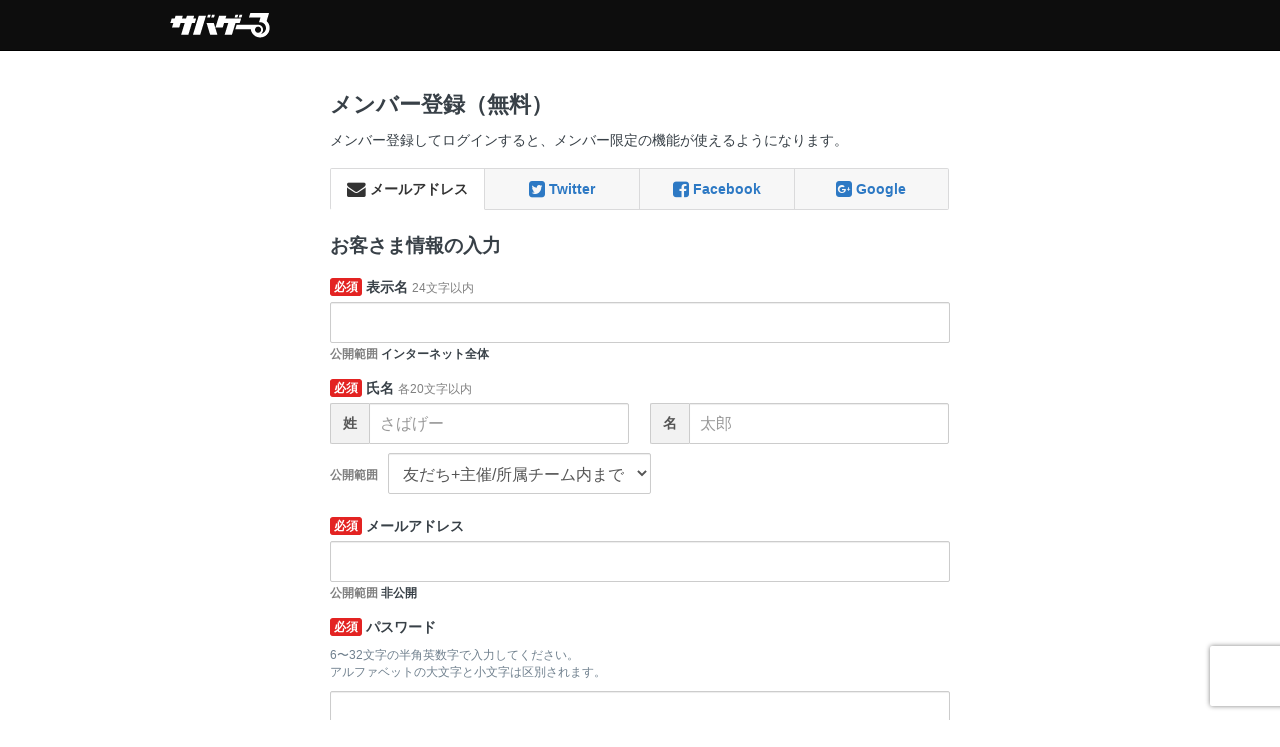

--- FILE ---
content_type: text/html; charset=utf-8
request_url: https://svgr.jp/signup?.done=https%3A%2F%2Fsvgr.jp%2Fteam%2Frokuchyuu%2Fevents
body_size: 18371
content:

<!DOCTYPE html>
<html lang="ja">
<head>
  <meta charset="utf-8" />
  <meta name="viewport" content="width=device-width, initial-scale=1.0" />
  <title>メンバー登録 | サバゲーる</title>
  <meta http-equiv="X-UA-Compatible" content="IE=edge" />
  <meta name="application-name" content="サバゲーる" />
  <meta name="description" content="" />
  <meta name="keywords" content="サバイバルゲーム,サバゲー,ミリタリー,装備,電動ガン,エアガン,ガスガン,トイガン,サバゲーフィールド,サバゲーチーム,ライフル,ハンドガン,マシンガン,インドア,アウトドア" />
  <meta name="csrf-param" content="authenticity_token" />
<meta name="csrf-token" content="ZaRA7rMJR9DdobOiaXJBKypXzbVKh2lJWVHu4VMoAwxS91yQSMurMmWalVcfel7BDonsPU8JPXHWQmr_y3B0Pg" />
  <meta property="fb:app_id" content="137782426307339" />
<meta property="fb:channel_url" content="https://img.svgr.jp/fb_channel.html" />
<meta property="og:site_name" content="サバゲーる" />
<meta property="og:title" content="メンバー登録 | サバゲーる" />
<meta property="og:url" content="https://svgr.jp/signup" />
<meta property="og:locale" content="ja_JP" />
<meta property="og:type" content="article" />
<meta property="og:image" content="https://img.svgr.jp/assets/og-image-f48aebc3d51630a7308bb9ecf3f6facb88af4a4ad79d3c2ca8d185dc54dd6fd2.png" />
<meta property="og:description" content="" />
<meta property="og:admins" content="100001731784137" />
<meta property="twitter:card" content="summary" />
<meta property="twitter:site" content="@svgr_jp" />
  <meta property="session-id" content="" />
<meta property="session-logged_in" content="false" />
<meta property="session-accept-gzip" content="true" />
  <link rel="canonical" href="https://svgr.jp/signup" />
<link rel="dns-prefetch" href="//img.svgr.jp" />
<link rel="dns-prefetch" href="//www.google-analytics.com" />
<link rel="dns-prefetch" href="//www.google.com" />
<link rel="dns-prefetch" href="//www.google.co.jp" />
<link rel="dns-prefetch" href="//www.googletagservices.com" />
<link rel="dns-prefetch" href="//www.googleadservices.com" />
<link rel="dns-prefetch" href="//www.facebook.com" />
<link rel="dns-prefetch" href="//s-static.ak.facebook.com" />
<link rel="dns-prefetch" href="//connect.facebook.net" />
  <!--
  <noscript id="cssDefer">
  </noscript>
  -->
  <link rel="stylesheet" href="https://img.svgr.jp/assets/manifests/default-eb32903eddce431fb53553f5d11cffd8173db0f16741852678baa663cb95bcd5.css" media="all" data-turbolinks-track="true" />
  
  <!--[if lt IE 9]>
    <script src="//oss.maxcdn.com/html5shiv/3.7.2/html5shiv.min.js"></script>
    <script src="https://img.svgr.jp/assets/respond-a400561c3b484cbeae9e69cf1e1aa1b40cb2ee93f4218508ad55121036fb3b8d.js"></script>
  <![endif]-->
  <script>
//<![CDATA[
window.asyncScriptDeferreds=[],window.$||window.jQuery||(window.$=window.jQuery=function(){var e=arguments;1==e.length&&"function"==typeof e[0]?asyncScriptDeferreds.push(e):"undefined"!=typeof console&&console.log("[WARN] Before jQuery is loaded, $ method was called.",e)});
//]]>
</script>
  <script src="https://img.svgr.jp/assets/manifests/default-a6ecd8f54b67a787258c7a151af11464ad5f2c4e1fa8510aecbdb2bc35771cd6.js" data-turbolinks-track="true" async="async" defer="defer"></script>
  

  

  <script async src="https://www.googletagmanager.com/gtag/js?id=G-K062Q0MMTJ"></script>
<script>
//<![CDATA[
function gtag(){dataLayer.push(arguments)}window.dataLayer=window.dataLayer||[],gtag("js",new Date),gtag("config","G-K062Q0MMTJ",{cookie_domain:"svgr.jp",debug_mode:!1});
//]]>
</script><!--</script>-->

<script>
//<![CDATA[
window.google_analytics_uacct="UA-2684079-2";
//]]>
</script><!--</script>-->

<script>
//<![CDATA[
!function(e,n,t,a,c,o,s){e.GoogleAnalyticsObject=c,e[c]=e[c]||function(){(e[c].q=e[c].q||[]).push(arguments)},e[c].l=1*new Date,o=n.createElement(t),s=n.getElementsByTagName(t)[0],o.async=1,o.src=a,s.parentNode.insertBefore(o,s)}(window,document,"script","//www.google-analytics.com/analytics.js","ga"),ga("create","UA-2684079-2",{cookieDomain:"svgr.jp"});
//]]>
</script><!--</script>-->


  <script>
//<![CDATA[
var googletag=googletag||{};googletag.cmd=googletag.cmd||[],function(){var t=document.createElement("script");t.async=!0,t.type="text/javascript";var e="https:"==document.location.protocol;t.src=(e?"https:":"http:")+"//www.googletagservices.com/tag/js/gpt.js";var o=document.getElementsByTagName("script")[0];o.parentNode.insertBefore(t,o)}();
//]]>
</script>


  <link rel="shortcut icon" href="/favicon.ico?20140701" type="image/vnd.microsoft.icon" />
  <link rel="icon" href="/favicon.ico?20140701" type="image/vnd.microsoft.icon" />
  <link rel="apple-touch-icon-precomposed apple-touch-icon" href="/apple-touch-icon.png" />
  <link rel="manifest" href="/manifest.json" type="application/json" />

  <!-- InsideHead -->
  
  <!-- /InsideHead -->
</head>
<body>

  <header class="navbar navbar-inverse navbar-fixed-top" role="banner">
    <div class="container">
  <div class="navbar-header">

    
    <a class="navbar-brand" href="/">
      <img alt="サバゲーる" data-image-png="https://img.svgr.jp/assets/svgr-logo-87b6468375cdd9263f98a3954241b98c4ebe644251e5d5a64d338ce1724a1baf.png" data-image-svg="https://img.svgr.jp/assets/svgr-logo-ea1707a44b5168cebb7f3473355731f2f0c73df18b2d1cd3c0e7975b42d207a5.svg" data-image-svgz="https://img.svgr.jp/assets/svgr-logo-5829f5c094f778dad39cf160371e38a9201c3819d42f557ffff46ba439f1b4da.svgz" class="imageSvg" src="https://img.svgr.jp/assets/svgr-logo-87b6468375cdd9263f98a3954241b98c4ebe644251e5d5a64d338ce1724a1baf.png" width="100" height="25" />
    </a>
  </div>


</div>

  </header>
  

  <!-- AfterHeader -->
  
  <!-- /AfterHeader -->

  <!-- Wrapper -->
  <div id="mainContent" class="container">

    <div id="flashArea">
  <div id="flashNotice" class="alert alert-dismissable alert-success" title="クリックすると閉じます" style="display:none;">
    <button type="button" class="close" aria-hidden="true">&times;</button>
    <p class="message"></p>
  </div>
  <div id="flashAlert" class="alert alert-dismissable alert-warning" title="クリックすると閉じます" style="display:none;">
    <button type="button" class="close" aria-hidden="true">&times;</button>
    <p class="message"></p>
  </div>

</div>

<script>
//<![CDATA[
$((function(){$("#flashArea .alert").each((function(){$(this).css({cursor:"pointer"}),$(this).on("click",(function(){$(this).fadeOut(250)})),$(this).find(".message").text().length>0&&$(this).fadeIn(750)}))}));
//]]>
</script>



    <div class="breadcrumb-container hide">
  <div class="breadcrumb" style="margin-top:0;">
    <div class="media">
      <div itemscope itemtype="http://data-vocabulary.org/Breadcrumb">
        <a class="pull-left" title="サバゲーるのトップページ" itemprop="url" href="/">
          <i class="fa fa-home"></i> Top
          <meta itemprop="title" content="サバゲーる" />
        </a>
      </div>
      <div class="media-body">
        <div class="bc-list">
          <ol class="list-unstyled margin-none">
              <li itemscope itemtype="http://data-vocabulary.org/Breadcrumb">
                  <strong>
                    <span itemprop="title">メンバー登録</span>
                  </strong>
                
              </li>
            
          </ol>
        </div>
        <!--.bc-list-->
      </div>
      <!--.media-body-->
    </div>
    <!--.media-->
  </div>
</div>


      <noscript>
  <div class="alert alert-warning text-center">
    <p><b>JavaScriptを有効にしてお使いください</b>
    <p>JavaScriptの設定方法は<a target="_blank" href="http://search.yahoo.co.jp/search?p=JavaScript%E3%81%AE%E8%A8%AD%E5%AE%9A%E6%96%B9%E6%B3%95&amp;ei=UTF-8" rel="nofollow">こちらの検索結果</a>を参考にしてください
  </div>
</noscript>

      <div id="browserWarning"></div>
<script>
//<![CDATA[
$((function(){var e=[];if("MSIE"==Browser.browser&&Browser.majorVersion<=8&&"/browser_warning"!=location.pathname)location.href="/browser_warning";else{1!=navigator.cookieEnabled&&(e.push('<div class="alert alert-warning text-center">'),e.push("  <p><b>Cookie\u3092\u6709\u52b9\u306b\u3057\u3066\u304a\u4f7f\u3044\u304f\u3060\u3055\u3044</b>"),e.push('  <p>Cookie\u306e\u8a2d\u5b9a\u65b9\u6cd5\u306f<a target="_blank" href="http://search.yahoo.co.jp/search?p=Cookie%E3%81%AE%E8%A8%AD%E5%AE%9A%E6%96%B9%E6%B3%95&amp;ei=UTF-8" rel="nofollow">\u3053\u3061\u3089\u306e\u691c\u7d22\u7d50\u679c</a>\u3092\u53c2\u8003\u306b\u3057\u3066\u304f\u3060\u3055\u3044\u3002'),e.push("</div>"));var r="FontAwesome";$("<span>").css("font-family",r).css("font-family")!=r&&(e.push('<div class="alert alert-warning text-center">'),e.push("  <p><b>\u304a\u5ba2\u3055\u307e\u306e\u30d6\u30e9\u30a6\u30b6\u306e\u8a2d\u5b9a\u3067\u306f\u3001\u8868\u793a\u8981\u7d20\u306e\u4e00\u90e8\u304c\u6b63\u3057\u304f\u8868\u793a\u3055\u308c\u3066\u3044\u307e\u305b\u3093\u3002</b>"),e.push("  <p>\u30d6\u30e9\u30a6\u30b6\u306e\u8a2d\u5b9a\u753b\u9762\u3067\u300cWeb\u30da\u30fc\u30b8\u304c\u6307\u5b9a\u3057\u305f\u30d5\u30a9\u30f3\u30c8\u3092\u4f7f\u7528\u3059\u308b\u300d\u3088\u3046\u306b\u8a2d\u5b9a\u3092\u5909\u66f4\u3057\u3066\u304f\u3060\u3055\u3044\u3002"),e.push("</div>")),e.length>0&&$("#browserWarning").html(e.join("\n"))}}));
//]]>
</script>

    

    <!-- PageContent -->
      <div class="row">
    <div class="col-md-8 col-md-offset-2" role="main">
      <div class="page-header">
  <h1>メンバー登録（無料）</h1>
  <p>メンバー登録してログインすると、メンバー限定の機能が使えるようになります。</p>
</div>



<div class="group">
  <nav class="btn-group btn-group-justified">
    <a class="btn btn-default active" href="/signup?.done=https%3A%2F%2Fsvgr.jp%2Fteam%2Frokuchyuu%2Fevents">
      <i class="fa fa-envelope fa-lg"></i>
      <span class="hidden-xs">メールアドレス</span>
      <span class="visible-xs">メアド</span>
    </a>
    <a class="btn btn-default" data-no-turbolink="true" href="https://svgr.jp/oauth/twitter?.done=https%3A%2F%2Fsvgr.jp%2Fteam%2Frokuchyuu%2Fevents">
      <i class="fa fa-twitter-square fa-lg"></i>
      <span class="hidden-xs">Twitter</span>
      <span class="visible-xs">Twitter</span>
    </a>
    <a class="btn btn-default" data-no-turbolink="true" href="https://svgr.jp/oauth/facebook?.done=https%3A%2F%2Fsvgr.jp%2Fteam%2Frokuchyuu%2Fevents">
      <i class="fa fa-facebook-square fa-lg"></i>
      <span class="hidden-xs">Facebook</span>
      <span class="visible-xs">Facebook</span>
    </a>
    <a class="btn btn-default" data-no-turbolink="true" href="https://svgr.jp/oauth/google?.done=https%3A%2F%2Fsvgr.jp%2Fteam%2Frokuchyuu%2Fevents">
      <i class="fa fa-google-plus-square fa-lg"></i>
      <span class="hidden-xs">Google</span>
      <span class="visible-xs">Google</span>
    </a>
  </nav>
</div>

<form class="new_user" id="new_user" action="/signup?.done=https%3A%2F%2Fsvgr.jp%2Fteam%2Frokuchyuu%2Fevents" accept-charset="UTF-8" method="post"><input type="hidden" name="authenticity_token" value="LJKhDl0LhhVl87ovzjLL0EumbeTvpzFAQ_6TGyKVdHe34P9l3KdZzg4R7a__cOeaoMGV_LJE4pu0FkPCZ7o3qw" autocomplete="off" />

<div class="page-header">
  <h2>お客さま情報の入力</h2>
</div>



<div class="form-group">
  <label class="control-label" for="user_name">
    <span class="label label-danger">必須</span> 表示名
  </label>
  <small class="text-muted">24文字以内</small>
  
  <input class="form-control" type="text" name="user[name]" id="user_name" />
  <p><b class="small"><span class="text-muted">公開範囲</span> インターネット全体</b></p>


</div>

<div class="group">
  <div class="form-group">
    <label class="control-label" for="user_sns_profile_attributes_last_name">
      <span class="label label-danger">必須</span> 氏名
    </label>
    <small class="text-muted">各20文字以内</small>

    
    
    <div class="row margin-half">
      <div class="col-xs-6">
        <div class="input-group">
          <span class="input-group-addon">
            <label class="control-label margin-none" for="user_sns_profile_attributes_last_name">姓</label>
          </span>
          <input class="form-control" placeholder="さばげー" type="text" name="user[sns_profile_attributes][last_name]" id="user_sns_profile_attributes_last_name" />
        </div>
      </div>
      <div class="col-xs-6">
        <div class="input-group">
          <span class="input-group-addon">
            <label class="control-label margin-none" for="user_sns_profile_attributes_first_name">名</label>
          </span>
          <input class="form-control" placeholder="太郎" type="text" name="user[sns_profile_attributes][first_name]" id="user_sns_profile_attributes_first_name" />
        </div>
      </div>
    </div>
    <div>
      <ul class="list-inline">
        <li><label class="control-label" for="user_sns_profile_attributes_acl_read_for_full_name"><small class="text-muted">公開範囲</small></label>
        <li><select class="form-control" name="user[sns_profile_attributes][acl_read_for_full_name]" id="user_sns_profile_attributes_acl_read_for_full_name"><option value="4">インターネット全体に公開</option>
<option selected="selected" value="1">友だち+主催/所属チーム内まで</option>
<option value="0">友だちまで</option></select>
      </ul>
    </div>
  </div>
</div>

<div class="form-group">
  <label class="control-label" for="user_email">
    <span class="label label-danger">必須</span> メールアドレス
  </label>
  
  <input class="form-control" type="email" name="user[email]" id="user_email" />
  
  <p><b class="small"><span class="text-muted">公開範囲</span> 非公開</b></p>
</div>

<div class="form-group">
  <label class="control-label" for="user_password">
    <span class="label label-danger">必須</span> パスワード
  </label>
  <p class="help-block small">
    6〜32文字の半角英数字で入力してください。<br>
    アルファベットの大文字と小文字は区別されます。
  </p>
  
  <p><input class="form-control" type="password" name="user[password]" id="user_password" /></p>

  <p><b class="small text-muted">パスワードの安全性</b></p>
  <div class="progress">
    <div id="passwordStrength" class="progress-bar progress-bar-danger" role="progressbar" aria-valuenow="30" aria-valuemin="0" aria-valuemax="100" style="width: 0%;">
      <span class="sr-only">-</span>
    </div>
  </div>
</div>

<div class="form-group">
  <label class="control-label" for="user_password_confirmation">
    <span class="label label-danger">必須</span> パスワードの確認
  </label>
  
  <input class="form-control" type="password" name="user[password_confirmation]" id="user_password_confirmation" />
</div>


<div class="form-group">
  <label class="control-label" for="user_sns_profile_attributes_pref_id">
    <span class="label label-default">任意</span> 居住地域
  </label>
  
  <select class="form-control" name="user[sns_profile_attributes][pref_id]" id="user_sns_profile_attributes_pref_id"><option value="">都道府県</option>
<option value="1">北海道</option>
<option value="2">青森県</option>
<option value="3">岩手県</option>
<option value="4">宮城県</option>
<option value="5">秋田県</option>
<option value="6">山形県</option>
<option value="7">福島県</option>
<option value="13">東京都</option>
<option value="14">神奈川県</option>
<option value="11">埼玉県</option>
<option value="12">千葉県</option>
<option value="8">茨城県</option>
<option value="9">栃木県</option>
<option value="10">群馬県</option>
<option value="19">山梨県</option>
<option value="15">新潟県</option>
<option value="20">長野県</option>
<option value="16">富山県</option>
<option value="17">石川県</option>
<option value="18">福井県</option>
<option value="23">愛知県</option>
<option value="21">岐阜県</option>
<option value="22">静岡県</option>
<option value="24">三重県</option>
<option value="27">大阪府</option>
<option value="28">兵庫県</option>
<option value="26">京都府</option>
<option value="25">滋賀県</option>
<option value="29">奈良県</option>
<option value="30">和歌山県</option>
<option value="32">島根県</option>
<option value="31">鳥取県</option>
<option value="33">岡山県</option>
<option value="34">広島県</option>
<option value="35">山口県</option>
<option value="36">徳島県</option>
<option value="37">香川県</option>
<option value="38">愛媛県</option>
<option value="39">高知県</option>
<option value="40">福岡県</option>
<option value="41">佐賀県</option>
<option value="42">長崎県</option>
<option value="43">熊本県</option>
<option value="44">大分県</option>
<option value="45">宮崎県</option>
<option value="46">鹿児島県</option>
<option value="47">沖縄県</option></select>
  <p><b class="small"><span class="text-muted">公開範囲</span> インターネット全体</b></p>
</div>

<div class="form-group">
    <script src="https://www.recaptcha.net/recaptcha/api.js?render=6LenXJkqAAAAANWLJYe-bLwKNSh0w-gnbRUrSXCj"   ></script>
        <script>
          // Define function so that we can call it again later if we need to reset it
          // This executes reCAPTCHA and then calls our callback.
          function executeRecaptchaForRegistration() {
            grecaptcha.ready(function() {
              grecaptcha.execute('6LenXJkqAAAAANWLJYe-bLwKNSh0w-gnbRUrSXCj', {action: 'registration'}).then(function(token) {
                setInputWithRecaptchaResponseTokenForRegistration('g-recaptcha-response-data-registration', token)
              });
            });
          };
          // Invoke immediately
          executeRecaptchaForRegistration()

          // Async variant so you can await this function from another async function (no need for
          // an explicit callback function then!)
          // Returns a Promise that resolves with the response token.
          async function executeRecaptchaForRegistrationAsync() {
            return new Promise((resolve, reject) => {
             grecaptcha.ready(async function() {
                resolve(await grecaptcha.execute('6LenXJkqAAAAANWLJYe-bLwKNSh0w-gnbRUrSXCj', {action: 'registration'}))
              });
            })
          };

                  var setInputWithRecaptchaResponseTokenForRegistration = function(id, token) {
          var element = document.getElementById(id);
          if (element !== null) element.value = token;
        }

        </script>
<input type="hidden" name="g-recaptcha-response-data[registration]" id="g-recaptcha-response-data-registration" data-sitekey="6LenXJkqAAAAANWLJYe-bLwKNSh0w-gnbRUrSXCj" class="g-recaptcha g-recaptcha-response "/>

    <input type="hidden" name="recaptcha_ver" id="recaptcha_ver" value="3" autocomplete="off" />

</div>



<div class="panel panel-default">
  <button type="button" class="btn btn-default btn-block with-icon" data-toggle="collapse" data-target="#terms" aria-expanded="false">
    <i class="collapse-icon fa fa-fw fa-caret-right" data-closed="fa-caret-right" data-opened="fa-caret-down"></i><b>利用規約とプライバシーポリシーを読む</b>
  </button>
  <div id="terms" class="panel-collapse collapse">
    <div class="panel-body">
      <h3>利用規約</h3>
      <div class="group">
        <p><b>第1章 総則</b></p>

<hr>

<p><b>第1条（目的）</b></p>
<p>本利用規約は、株式会社シナプス（以下、「当社」といいます。）が提供・運営するサバイバルゲーム専用SNS「サバゲーる」を利用する者と当社との間の本サービス利用について基本的な事項を規定します。</p>

<hr>

<p><b>第2条（用語の定義）</b></p>
<p>本規約において、各用語は次の意味を有するものとします。</p>
<ol>
  <li>「本サービス」とは、当社が本サイト（本条第2項にて定義）を通じて国内で提供するサバイバルゲーム専用SNS「サバゲーる」及びこれに付随・関連する全てのサービスをいいます。
  <li>「本サイト」とは、本サービスを提供するために当社が運営するサイト(svgr.jp)をいいます。
  <li>「利用希望者」とは、本サービスの利用を希望する個人をいいます。
  <li>「ユーザー登録」とは、第3条に規定する当社所定の方法に従って、利用希望者が行う本サービスの利用登録をいいます。
  <li>「ユーザー」とは、第3条に規定する当社所定の方法に従って、当社が利用希望者の本サービス利用申込みを承諾し、当社との間に本サービス利用契約（本条第6項にて定義）が成立した本サービスを利用する全ての本サービス利用者をいいます。
  <li>「本サービス利用契約」とは、ユーザーが本サービスを利用するに際し、ユーザー及び当社との間に発生する本サービスの利用に関する契約関係をいい、本利用規約及び本サイト上に掲載されるこれに関連する規約・通知等を含みます。
  <li>「ユーザーログイン情報」とは、ユーザー識別及び本サービス利用のために、ユーザーが設定するメールアドレスをいいます。
  <li>「パスワード」とは、ユーザー識別、本サービス利用及びユーザー登録情報保護等のために、ユーザーが設定した英文字、数字又は記号を組合せた文字列をいいます。
  <li>「ユーザー開示情報」とは、ユーザーが、本サービス内において他のユーザーに対して開示・閲覧・利用されることを予め承諾した上で、開示・投稿・送信・掲載等を行う情報又はコンテンツ（本条第10項にて定義）をいいます。
  <li>「コンテンツ」とは、文章・画像・映像・プログラム・データ等の情報をいいますが、これらに限りません。
</ol>

<hr>

<p><b>第3条（本規約の範囲）</b></p>
<p>ユーザーは本規約のほか、以下の各号の定めに従うものとします。なお、本規約と当該定めが抵触した場合、当該定めが優先するものとします。</p>
<ol>
  <li>「個人情報保護方針」
  <li>第13条所定の通知
  <li>前2号の他、名称の如何を問わず当社からユーザーに対し個別に通知し、又は、本サービス上に表示するすべての本サービス利用上の決まり
</ol>

<hr>

<p><b>第4条（本規約の変更）</b></p>
<p>当社は、当社が必要と判断した場合、ユーザーへの事前の通知及び承諾を得ることなく、本サービス上に通知を掲載することにより本合意又は本利用規約等の変更・追加・削除等を行うことができるものとし、如何なる変更・追加・削除等も通知が掲載されると同時に適用可能になるものとします。また、ユーザーが、当社が通知を掲載した時点以降、本サービスを継続利用した場合は、これらの変更・追加・削除等を変更なく受け入れることを表明したものとみなされます。</p>

<hr>

<p><b>第2章ユーザーに関する規定</b></p>

<hr>

<p><b>第5条（ユーザー登録）</b></p>
<ol>
  <li>本サービスは、ユーザー及び利用希望者が、本利用規約及びこれに関連する規約・通知等を変更なく受け入れることを条件として、当社により提供・運営されるサービスです。
  <li>利用希望者は、本サービス利用申込みに際し、本サイトに別途定める方法に従い、本サイトにて定める本サービスの利用に際して必要な登録方法を確認し、本利用規約を承諾の後、ユーザー登録を行うものとします。なお、ユーザー登録を行った利用希望者は、本利用規約及びこれに関連する規約・通知等の全てを変更なく受け入れたことに同意したこととします。
</ol>

<hr>

<p><b>第6条（登録審査）</b></p>
<ol>
  <li>当社は、前項のユーザー登録に基づいて審査を行い、当社が当該利用希望者の本サービス利用申込みを承認した時点で、当社から当該希望利用者に対して、本サービスに関する利用資格を付与するものとし、その時点をもって当該ユーザーと当社との間に本サービス利用契約が成立するものとします。
  <li>当社は、本サービス利用申込みの審査により、利用希望者が下記の事項の何れか一つにでも該当することが判明した場合、当該申込みを承認しないことができるものとします。但し、下記事項に該当しない場合においても、当社は本サービス利用申込みに対して承認の義務を負うものではありません。
  <ol>
    <li>本サービス利用申込みに際して、故意過失の有無にかかわらず、他人名義のメールアドレスを利用した場合
    <li>当該利用希望者が、本サービス利用に際して、利用契約成立後においてユーザー登録抹消等のサービス利用停止措置（第10条による場合を除く）を受けた又は受けている場合
    <li>その他、当社がサービスの提供を不適切又は不可能と判断した場合
  </ol>
</ol>

<hr>

<p><b>第7条（設備等の準備、維持）</b></p>
<p>ユーザーは、本サービスを利用するために必要となる通信機器、ソフトウェア、その他の設備、およびこれらに付随して必要となる全ての機器を、自己の費用と責任において準備し、本サービスが利用可能な状態に置くものとします。また、ユーザーは自己の費用と責任で、インターネット接続サービスを経由して本サービスに接続するものとします。</p>

<hr>

<p><b>第8条（個人認証情報の管理責任）</b></p>
<ol>
  <li>ユーザーはユーザーログイン情報及びパスワードを自らの責任において管理しなければなりません。また、ユーザーは、ユーザーログイン情報及びパスワードを貸与、譲渡、名義変更、売買又は質入してはならず、また、方法の如何を問わず第三者に利用させてはならないものとします。
  <li>ユーザーは、自己ログイン情報及びパスワードにより本サービスを利用してなされた一切の行為とその結果について、全ての責任を負うものとします。また、ユーザーは、本サービスの利用に関して第三者から問い合わせ、クレームを受けた場合には、自己の責任と費用をもって処理及び解決するものとします。
  <li>当社は、ユーザーログイン情報及びパスワードが他の第三者に使用されたことによって当該ユーザーが被る損害については、当該ユーザーの故意過失の有無にかかわらず、一切責任を負いません。また、当該ユーザーログイン情報及び対応するパスワードによりなされた本サービスの利用は、当該ユーザーによりなされたものとみなし、当該本サービス利用が第三者によって行われた場合においても、当該ユーザーは発生した債務の一切を負担するものとします。
</ol>

<hr>

<p><b>第9条（自己責任の原則）</b></p>
<ol>
  <li>ユーザーは、本サービスによって提供されるサービスを通じてユーザーが発信し、または発信した情報につき一切の責任を負うものとし、当社に対していかなる迷惑および損害を与えないものとします。ユーザーが発信または発信した情報により当社が損害を蒙った場合にはその損害を賠償するものとします。
  <li>ユーザーが、本サービスによって提供されるサービスの利用に関して、当社の他のユーザーもしくは第三者に対して損害を与えた場合、当該ユーザーは自己の費用負担と責任において当該損害を賠償するものとし、当社は一切の責任を負わないものとします。
  <li>ユーザーは、自己の本サービスの利用およびこれに伴う行為に関して、第三者より問合せ、クレーム等が通知された場合および第三者との間で紛争が発生した場合は、自己の責任と費用をもってこれらを処理解決するものとし、当社は一切の責任を負わないものとします。
  <li>ユーザーの行為により他の第三者から当社が損害賠償請求を受けた場合には、当該ユーザーは当社に対し、当社に生じた損害及び費用（合理的範囲内の弁護士費用等の間接的な損害及び費用を含みます。）を補償するものとします。
</ol>

<hr>

<p><b>第10条（ユーザーの登録抹消）</b></p>
<ol>
  <li>当社は、当社の裁量により、当該ユーザーの全てのユーザー開示情報を公開停止又は削除することができます。また、当該ユーザーは、当社が当該ユーザーのユーザー開示情報を保有・利用すること及び本サービス利用契約の解約後も当社及びその他の第三者に対する一切の義務及び債務（損害賠償を含みますが、これに限りません。）を免れるものではないことを、予め異議無く承諾するものとします。
  <li>当社は、本条に基づく本サービス利用契約の解約によりユーザー及びその他の第三者に生じた損害につき、一切責任を負いません。
</ol>

<hr>

<p><b>第11条（禁止事項）</b></p>
<p>ユーザーは、本サービスの利用に際して、下記の事項に該当する若しくはそのおそれのある行為を行ってはなりません。</p>
<ol>
  <li>当社もしくは第三者の著作権、商標権等の知的財産権を侵害し、又は侵害する恐れのある行為。
  <li>第三者の財産、プライバシーもしくは肖像権を侵害し、又は侵害する恐れのある行為。
  <li>第三者を差別、誹謗中傷すること及びその他又は第三者の名誉もしくは信用を毀損する行為。
  <li>詐欺等の犯罪に結びつく行為。
  <li>わいせつ、児童ポルノ又は、児童虐待に相当する画像、文書等第三者に不快を与える内容を送信もしくは表示する行為、又はこれらを収録した媒体を販売する行為、又はその送信、表示、販売を想起させる広告を表示もしくは送信する行為。
  <li>ストーカー行為等の規制等に関する法律に違反する行為。
  <li>無限連鎖講（ネズミ講）を開設し、又はこれを勧誘する行為。
  <li>第三者になりすまして本サービスを利用する行為。
  <li>選挙の事前運動、選挙運動又はこれらに類似する行為および公職選挙法に抵触する行為。
  <li>宗教活動、団体への勧誘行為。
  <li>営業活動、営利を目的とした利用およびその準備行為。
  <li>第三者に対し、無断で広告・宣伝・勧誘等の電子メールを送信する行為又は嫌悪感を抱く電子メール（嫌がらせメール）を送信する行為、又は第三者の電子メール受信を妨害する行為、又は連鎖的なメール転送を依頼する行為及び当該依頼に応じて転送する行為。
  <li>第三者の設備又は本サービス用設備（当社が本サービスを提供するために用意する通信設備、通信回線、電子計算機、その他の機器およびソフトウェアをいい、以下同様とします。）に不正にアクセスし、又はその利用もしくは運営に支障を与える行為。
  <li>本人の同意を得ることなく、または詐欺的な手段により第三者の個人情報を収集する行為。
  <li>法令に基づき監督官庁等への届出、許認可の取得等の手続が義務づけられている場合に、当該手続を履行せず、その他当該法令に違反する行為。
  <li>上記各号の他、法令、本規約もしくは公序良俗に違反（暴力、残虐等）する行為、サービスの運営を妨害する行為、当社の信用を毀損し、もしくは当社の財産を侵害する行為、又は第三者もしくは当社に不利益を与える行為。
  <li>第三者の個人情報を開示する行為。又は第三者の掲示物又は情報を同意なく編集・削除する行為。
  <li>当社が提供するサービスの解析、逆コンパイル、逆アセンブル、リバースエンジニアリング行為。
  <li>第三者に対するサービスの再頒布、貸与、販売する行為。但し、当社が承認した場合を除く。
  <li>ユーザーの使用に必要な本数を超えて、サービスを複製する行為。
  <li>本サービスの改変、妨害、侵入行為。
  <li>本サービスの不具合や障害を不正な目的で利用すること、それを第三者へ伝達する行為。
  <li>他のユーザーのホームページを閲覧可能とするためのツールを作成する行為等、ユーティリティーの開発行為。
  <li>当社社員、サポート要員になりすます行為。
  <li>その他当社が不適当と判断する行為。
  <li>当社が本サービスにおいて必要な範囲で複製、改変、送信その他の行為を行うことが第三者の知的財産権、肖像権、プライバシーの権利、名誉、その他の権利又は利益の侵害に該当することとなる情報を送信する行為。
  <li>犯罪行為に関連する行為。
  <li>コンピュータウイルスその他の有害なコンピュータプログラムを含む情報を送信する行為。
  <li>当社が定める一定のデータ容量以上のデータを、本サービスを通じて送信する行為。
  <li>当社による本サービスの運営を妨害するおそれのある行為。
  <li>当社に対して虚偽又は誤解を生じさせる申告や届出を行う行為。
  <li>異性との交際を希望する書き込みその他本サービスを出会い系サイトとして用いる目的又は態様と当社が認める行為。
  <li>上記各号のいずれかに該当する行為（当該行為を第三者が行っている場合を含みます。）がみられる文章やデータ等の掲示先を教える行為。
  <li>第三者に対して、自らのEメールアドレス・電話番号等を公開、通知する行為。
</ol>

<hr>

<p><b>第12条（利用料金）</b></p>
<ol>
  <li>本サービスの利用料金は無償とします。経済事情の変動、特殊なサービスの提供等に伴い利用料金が変更になる場合には、別途連絡の上、利用契約を取り交わすこととします。
  <li>本サービスへアクセスする際の通信費はユーザーの負担となります。
</ol>

<hr>

<p><b>第3章サービス提供上の細則</b></p>

<p><b>第13条（当社からの通知）</b></p>
<ol>
  <li>当社が、ユーザーに対して通知を行う必要があると判断した場合、当社が定める方法により随時通知するものとします。
  <li>前項の通知等は、当社が当該通知の内容を当社ホームページ上に表示した時点より効力を発するものとします。電子メールによって通知を行う場合には、当社がユーザーに対して電子メールを発信した時点をもって、ユーザーに当該通知が到達したものとみなします。
</ol>

<hr>

<p><b>第14条（公開一時停止）</b></p>
<ol>
  <li>第三者からのクレームが存在する等、ユーザーが第11条に違反する可能性があると合理的事由に基づき当社が判断する場合、当社は、当該事由が解消し、かつ、第11条に違反する可能性が消滅したと当社が判断できるようになる時点まで、当社の裁量により、当該ユーザーの承諾なしに、問題となっているユーザーのユーザー開示情報を一時的に公開停止することができるものとし、ユーザーはこれに対して予め異議なく承諾するものとします。
  <li>第1項の場合、当社はユーザーに対する通知をもって、当社の裁量に基づき定めた一定の期間内のうちにユーザー自身において第11条に違反する事由を除去する旨を告知するものとし、ユーザーは当該期間内にかかる通知に従い第11条に違反する可能性がある事由を解消するかあるいは当該違反の可能性を回避するために自発的にユーザー開示情報を改変しあるいは削除するものとします。
  <li>第2項記載の一定に期間内に第11条に違反する可能性に関する事由が除去され第111条に違反する可能性が消滅したと当社が判断しえずあるいはユーザーが自発的に当該ユーザー開示情報を除去しない場合、当社は、ユーザーへの通知とともに、ユーザー開示情報を第11条に違反しないと当社が判断しうるような結果になるように改変しあるいは削除することができるものとし、ユーザーはこれに対して改変に対する著作者人格権を行使せず、かつ、異議を述べないものとします。
</ol>

<hr>

<p><b>第15条（ログインの停止又は解約等）</b></p>
<ol>
  <li>当社は、ユーザーが下記の事項の何れか一つにでも該当することが判明した場合、当社の裁量により、ユーザーIDを停止し、かつ、ユーザー開示情報を削除することができるものとし、当該ユーザーは予め異議無くこれを承諾するものとします。
    <ol>
      <li>第8、9、11条に違反する行為があると判断した場合。
      <li>運営・保守管理上、必要であると判断した場合。
      <li>未成年者が法定代理人の許諾なく、本サービスを利用していた場合。
      <li>被後見人・被保佐人・被補助人が、後見人・保佐人・補助人等の許諾なく、本サービスを利用していた場合。
      <li>その他前各号に準ずる不都合な事由があると当社が判断した場合。
    </ol>
  <li>当社は、本条第1項に基づきユーザー資格の停止を受けたユーザーが当社から期間を定めた催告を受けたにもかかわらず、なお、その事由が解消されない場合には、当社所定の方法により通知することをもって、本サービス利用契約を解約することができるものとします。
  <li>本条第2項にかかわらず、当社は、ユーザーが本条第1項所定の事由に該当し、かつ、当社の業務遂行に支障を来たすと当社が判断した場合には、当該催告期間を待たずに、事前の通知なしに直ちに本サービス利用契約を解約することができるものとし、ユーザーは異議無くこれを承諾するものとします。
  <li>本条第1項から第3項の場合、当該ユーザーは、当社が、当社の裁量により、第16条に定める方法により当該ユーザー開示情報を保有・利用すること及び本サービス利用契約の解約後も当社及びその他の第三者に対する一切の義務及び債務（損害賠償を含みますが、これに限りません。）を免れるものではないことを、予め異議無く承諾するものとします。
  <li>本条1項に基づき登録の抹消又は本サービス利用契約を解約されたユーザーが、複数のユーザー登録を行っていることが判明した場合、当社は、当該ユーザーが有する全ての本サービスのユーザー登録事項及び当社が同一ユーザーであると判断した全ての本サービスのユーザー登録事項について、直ちに利用を停止することができるものとします。
  <li>当社は、本条に基づく本サービス利用契約の解約及びそれに伴う行為によりユーザー及びその他の第三者に生じた損害につき、一切責任を負いません。
</ol>

<hr>

<p><b>第16条（ユーザー開示情報の取扱い）</b></p>
<ol>
  <li>当社は、自らの裁量に基づき、ユーザーへの事前の通知及び承諾なしに、ユーザー開示情報の全部又は一部を非公開に設定し、又は削除することができるものとします。
  <li>当社は、自らの裁量に基づき、ユーザーが本サービス上に掲載させるために送信した投稿内容を掲載前に確認し、本利用規約に反すると判断した場合には、掲載制限措置を行うことができるものとします。
  <li>ユーザーは、ユーザー開示情報について、知的財産権（意匠権、著作権、商標権等をいいますがこれに限りません。）を自らが保有していること、自らが権利者より正当に使用を許諾されていること、又は適法に当該知的財産物を使用していることを保証するものとします。万一、第三者よりユーザー開示情報に対して異議が申し立てられた場合、当社は一切の責任を負いません。
  <li>ユーザーは、故意又は過失の有無にかかわらず、ユーザー開示情報及びそのデータに起因する物理的、精神的被害を含む一切の結果に対して責任を持つものとします。
  <li>当社は、自らの裁量に基づき、本サービス内に限らず、あらゆる用途と場所においてユーザー開示情報を自由に複製、翻訳する等して使用し、編集及び改変し、第三者に提供し、内容を調査し、本サービス及び本サービス以外の広告宣伝活動に利用し、本サービス又は本サービス以外の広告等と組み合わせて編集及び掲載し、並びに第三者にこれらを行うことを許諾することができるものとします。
  <li>当社が許諾する第三者は、ユーザーに対して何ら告知することなく、前項に記載する行為を行うことができ、また当該行為についてユーザーに対してのいかなる対価、報酬の支払いも必要としないものとします。ユーザーはこれらを予め異議無く承諾し、当社が許諾する第三者に対して当該行為に関する一切の責任を免除し、著作者人格権を行使しないものとします。
</ol>

<hr>

<p><b>第17条（本サービスの中断及び中止）</b></p>
<ol>
  <li>当社は、以下のいずれかの事由が生じた場合には、ユーザーに事前に通知することなく、一時的に本サービスの全部又は一部を中断することがあります。あらかじめいずれかの状況が想定される場合には、当社が適当と判断する連絡方法によってユーザーに通知します。
    <ol>
      <li>本サービス用設備等の保守、メンテナンスを定期的に又は緊急に行う場合。
      <li>火災、停電その他不慮の事故等により本サービスの提供ができなくなった場合。
      <li>地震、噴火、洪水、津波等の天災により本サービスの提供ができなくなった場合。
      <li>戦争、動乱、暴動、騒乱、労働争議等により本サービスの提供ができなくなった場合。
      <li>その他、運用上又は技術上本サービスの一時的な中断が必要と当社が判断した場合。
    </ol>
</ol>

<hr>

<p><b>第18条（データ等のバックアップ）</b></p>
<ol>
  <li>当社は、本サービスのサーバに保存されたデータ、プログラムおよびその他一切の電磁的記録（以下、「データ等」といいます。）について、その毀滅に備えてあらかじめその複製または復元を行うサービスを提供しません。
  <li>当社は、サーバに保存されたデータ等が何らかの事由により毀滅した場合において、これによってユーザーに生じた損害については一切の責任を負いません。ユーザーには、データ等の毀滅に備えて定期的にその複製をすることをお勧めいたします。
</ol>

<hr>

<p><b>第19条（著作権の保護）</b></p>
<ol>
  <li>ユーザーは、当社が承諾した場合（当該情報に係る当社以外の著作権者が存在する場合には、当社を通じ当該著作権者の承諾を取得することを含みます。）を除き、本サービスを利用して入手した当社または他の著作権者が著作権を有するいかなるデータ、情報、文章、ソフトウェア、画像、音声等（以下、併せて「データ等」といいます。）も、著作権法で認められた私的使用の範囲内でのみ利用するものとし、私的使用の範囲を越える複製、販売、出版、放送、公衆送信のために利用しないものとします。
  <li>ユーザーは、データ等のコンピュータプログラムに対し、逆コンパイルまたは逆アセンブルを行わないものとします。また、著作権侵害防止のための技術的保護手段の施されたデータ等に対し、当該手段の回避を行わないものとします。
  <li>ユーザーは、本条に違反する行為を第三者にさせないものとします。
</ol>

<hr>

<p><b>第20条（個人情報）</b></p>
<ol>
  <li>個人情報は､本サービスを利用できるように登録情報を管理すること、本サービスレベルの維持向上を図るため、アンケート調査および分析を行うこと、その他ユーザーから得た同意の範囲内で利用することのために利用させていただき､その他の目的では利用いたしません｡
  <li>本サービスにおける個人情報の取扱いについては、本サービスのプライバシーポリシーに基づくものとします。
</ol>

<hr>

<p><b>第21条（クッキーの使用）</b></p>
<ol>
  <li>当社は、現在、当社のインターネット業務およびコミュニケーションを管理し最適化するため複数のオンライン・パートナーと契約しています。また当社は、当社の宣伝効果およびユーザーがどのように本サービスを使用されているかを測定し、ユーザーにより良いサービスを提供するためにマーケティング会社の支援サービスを利用しています。そのため、当社は本サービス上においてマーケティング会社から提供されたクッキー（Cookie）を使用しています。
  <li>当社が収集する情報の種類には、IPアドレス、ドメイン名、リファラーなどの情報、閲覧されたページの情報等が含まれます。この情報により、ユーザーが最も興味を持ったページやサービス、好んで閲覧されたページ等を知ることができますが、これにより個人を特定できるものではなく、ユーザーのプライバシーを侵害することはありません。なお、当社ではマーケティング会社のサービスを通じて本サービスの情報を記録していますが、当該データの取扱方法等ついては当社が管理しています。
  <li>このウェブサイト分析ツールによる調査にご協力をいただけない場合は、ブラウザの設定により、当該ウェブサイト分析ツールおよびその他のマーケティング会社等のクッキー（Cookie）を排除することもできますが、その場合には本サービスの一部が正常に利用できなくなります。
</ol>

<hr>

<p><b>第22条（免責及び損害賠償）</b></p>
<ol>
  <li>当社は、当社が提供するデータ等および第三者が登録するデータ等について、その完全性、正確性、適用性、有用性等に関し、いかなる責任も負いません。
  <li>当社は、本サービスの利用により発生したユーザーの損害（第三者との間で生じた紛争等に起因する損害を含みます）および本サービスを利用できなかったことにより発生したユーザーまたは第三者の損害に対し、いかなる責任も負いません。
  <li>当社は、ユーザー同士の活動その他のやり取りに一切関知しません。ユーザー同士の間で何らかの紛争が発生した場合、全て当事者間で解決するものとし、当社は一切の責を負わないものとします。
  <li>ユーザーの行為が法令違反や第三者の権利侵害等にあたる場合は、民事・刑事責任に問われる場合があります。ユーザーは本サービスにおける活動その他自らの行為に一切の責任を負うものとし、ユーザーが法律または本規約等に従わない場合は、権利、その他一切の手続等から当社を免責するものとします。
  <li>ユーザーが本サービス上に各種情報を掲載する場合は、全てユーザー自らの責任で行なうものとし、当該掲載によって何らかのクレーム・請求その他トラブルが生じた場合はユーザー自らで解決し、当社は一切免責されるものとします。
  <li>当社は、本サービス提供のためのコンピューターシステムの障害等による電子メールの遅配、未配、及びそれ以外のいかなる原因に基づき生じた損害について、賠償する義務を一切負わないものとします。
  <li>当社は、ユーザーが使用するコンピュータ、回線、ソフトウェア等の環境等に基づき生じた損害について、賠償する義務を一切負わないものとします。
  <li>当社は、本サービスの停止又は中止、サービス内容の変更によって受ける損害について、賠償する義務を一切負わないものとします。
  <li>当社は、本サービス及び第三者のウェブサイトからのダウンロードやコンピュータウイルス感染等により発生した、コンピュータ、回線、ソフトウェア等の損害について、賠償する義務を一切負わないものとします。
  <li>当社は、当社の責めに帰すべき事由によらず、ユーザーの個人認証情報が流出し、第三者に使用されたことによって当該ユーザーが被る損害については、一切責任を負いません。
  <li>ユーザーの故意過失により、当社が損害を被った場合、当社は当該ユーザーに対し、損害賠償請求ができるものとします。
</ol>

<hr>

<p><b>第23条（準拠法）</b></p>
<p>本規約の成立、効力および各条項の解釈に関しては、日本法が適用されるものとします。</p>

<hr>

<p><b>第24条（協議および合意管轄）</b></p>
<ol>
  <li>本サービスの利用および本規約に関連して、ユーザーと当社との間で問題が生じた場合には、ユーザーと当社との間で誠意をもって協議するものとします。
  <li>前項の協議によっても問題が解決しない場合には、横浜地方裁判所または横浜簡易裁判所を第一審の合意管轄裁判所とします。
</ol>

      </div>
      
      <hr>

      <h3>プライバシーポリシー</h3>
      <div class="group">
        <p><b>1. 個人情報</b>
<p>個人情報とは、ユーザー個人に関する情報であって、その情報を構成する氏名、住所、電話番号、メールアドレス、勤務先、生年月日その他の書き込み等によりユーザー個人を識別できるものも個人情報に含まれます。
<hr>

<p><b>2. 個人情報の取得と目的</b>
<p>個人情報の取得と利用の目的及び活用範囲は以下の通りです。
<ol>
  <li>当社による本サイトにおけるユーザーへのサービス提供と個人認証
  <li>ユーザーの任意に基づくプロフィールの作成
  <li>メールアドレスでの連絡、お問い合わせへの返答
  <li>アンケート、キャンペーンへの応募、プレゼント発送等
</ol>

<hr>

<p><b>3. 個人情報を提供いただかなかった場合に生じる結果について</b>
<p>本サイト内の各サービスの実施において、それぞれ必要となる個人情報項目を入力いただかない場合は、各々のサービスを受けられないことがあります。

<hr>

<p><b>4. 個人情報の第三者への開示</b>
<p>ユーザーの個人情報について、ユーザーご本人の同意を得ずに第三者に開示することは、原則いたしません。提供先・提供情報内容を特定した上で、ユーザーの同意を得た場合に限り開示します。但し以下の場合は、関係法令に反しない範囲で、ユーザーの同意なくユーザーの個人情報を開示することがあります。
<ol>
  <li>ユーザーが第三者に不利益を及ぼすと判断した場合
  <li>裁判所、検察庁、警察、弁護士会、消費者センターまたはこれらに準じた権限を有する機関から、個人情報についての開示を求められた場合
  <li>ユーザーご本人から明示的に第三者への開示または提供を求められた場合
  <li>法令により開示または提供が許容されている場合
  <li>その他ユーザーご本人へサービスを提供するために必要であると当社が合理的に判断した場合
</ol>

<hr>

<p><b>5. 第三者の範囲</b>
<p>以下の場合に、個人情報の提供を受けるものは、第三者に該当しないものとします。
<ol>
  <li>当社が利用目的の達成に必要な範囲内において個人情報の取扱いに全部または一部を委託する場合
  <li>当社の合併その他の事由による事業の承継に伴って個人情報が提供される場合
</ol>

<hr>

<p><b>6. 免責</b>
<p>以下の場合は、第三者による個人情報の取得に関し、当社は何らの責任を負いません。
<ol>
  <li>ユーザー自らが本サイト上の機能または別の手段を用いて他のユーザーに個人情報を明らかにする場合
  <li>活動情報またはその他のユーザーが本サイト上に入力した情報により、期せずして本人が特定できてしまった場合
  <li>ユーザーご本人以外のユーザー個人を識別できる情報（パスワード等）を入手した場合
</ol>

<hr>

<p><b>7. 統計データの利用</b>
<p>当社は提供を受けた個人情報をもとに、個人を特定できないよう加工した統計データを作成することがあります。個人を特定できない統計データについては、当社は何ら制限なく利用することができるものとします。

<hr>

<p><b>8. 迷惑商用電子メールまたは「スパム」</b>
<p>スパムとは、インターネット用語で、あなたが依頼しないのに送信されてくる、マーケティング用または商用の電子メールを指します。本サイトがこのような行為をサポートしたり、容認したりすることはありません。※いわゆる迷惑メールのことです。

<hr>

<p><b>9. 個人情報の変更等</b>
<ol>
  <li>ユーザーは本サイトにおいて登録した個人情報をいつでも変更・追加・削除することができます。
  <li>当社のサイトにアクセスできる不特定多数のユーザーは、あなたが提供された情報にアクセスし、それをダウンロード、および印刷できるということにご注意ください。あなたが本サイトに提供した情報が他者によって使用されたり、開示されることに関しては、当社は責任を負いません。
</ol>

<hr>

<p><b>10. あなたのプライバシーを守るために</b>
<ol>
  <li>他者があなたの情報や通信記録にアクセスすることがないように、サイトにアクセスした後は常に、ログアウトしてからブラウザを閉じるようにしましょう。
  <li>本サイトでは、リンク先のウェブサイトを管理することはできず、こうした会社の行為に対して責任を取ることはできません。他のウェブサイトをご利用の際には、必ずその利用条件をお読みください。
  <li>パスワードやユーザー情報は秘密にしておきましょう。本サイトに個人の連絡先情報を掲載することは禁止されています。当ネットワーク内で、他のユーザーに開示される個人的連絡先情報に関しては、当社は一切責任を負いません。個人的情報には、フルネーム、電話番号、自宅住所などが含まれます。あなたが個人情報を任意で開示された場合には、それが収集され、他人によって使用されることがあることを忘れないでください。
</ol>

<hr>

<!-- <p><b>11. 広告配信のしくみについて</b>
<p>当サイトでは、株式会社リンクフォースが提供する行動ターゲティングサービスを使用しており、当サイトあるいは他サイト上で広告を配信するにあたり、Cookie（クッキー）を発行しています。これは、広告配信の目的のみに利用され、お客様個人を特定・識別できるような情報は一切含まれておりません。Cookieを利用した行動ターゲティング広告の配信を希望されない方は、下記ページにてオプトアウトの処理を実行することができます。
<p>株式会社リンクフォース　広告Cookieポリシー<br>
<a href="http://www.linkforce.co.jp/company/privacypolicy.html" rel="nofollow">http://www.linkforce.co.jp/company/privacypolicy.html</a> <i class="fa fa-external-link-square text-muted"></i>

<hr> -->

<div class="panel panel-default">
  <div class="panel-heading">個人情報お問い合わせ窓口</div>
  <div class="panel-body">
    個人情報管理については、「<a href="/inquiries/new">お問い合わせ</a>」からお問い合わせください。
  </div>
</div>

      </div>
    </div>
  </div>
</div>

<hr>

<p class="alert alert-warning">
  ［同意して登録する］をクリックすることで、「利用規約」と「プライバシーポリシー」に同意したことになります。
</p>

<div class="group">
  <div class="row">
    <div class="col-md-4 col-md-offset-2 col-xs-6">
      <a class="btn btn-default btn-block" href="https://svgr.jp/team/rokuchyuu/events">キャンセル</a>
    </div>
    <div class="col-md-4 col-xs-6">
      <button name="commit" type="submit" value="commit" class="btn btn-primary btn-block" data-disable-with="送信中...">同意して登録する</button>
    </div>
  </div>
</div>




<script>
//<![CDATA[
$((function(){$("#user_password").on("keyup",(function(){var r="",s="-",e=0;if(result=testPassword($(this).val()),result)switch(s=result.strength_name,result.strength_name){case"\u5f31":r="progress-bar progress-bar-danger",e=33;break;case"\u4e2d":r="progress-bar progress-bar-warning",e=66;break;case"\u5f37":r="progress-bar progress-bar-success",e=100;break;default:r="progress-bar progress-bar-danger",e=0}$("#passwordStrength").attr("class",r).css({width:e+"%"}).children("span:first").text(s).end()}))}));
//]]>
</script>


</form>

    </div>
  </div>
  
    <!-- /PageContent -->

  </div><!-- /Wrapper -->

  <hr />

  <footer role="contentinfo">
    <div class="container text-center">
  <ul class="list-inline">
    <li>
      <a class="btn btn-link" target="_blank" rel="nofollow" title="Twitter: サバゲーる（@svgr_jp）" href="https://twitter.com/svgr_jp">
        <i class="fa fa-4x fa-twitter"></i> <span class="sr-only">Twitter: サバゲーる（@svgr_jp）</span>
      </a>
  </ul>
  <ul class="list-inline margin-half">
    <li>
      <a class="btn btn-link btn-small" target="_blank" href="/helps">
        <i class="fa fa-question-circle"></i> ヘルプ
      </a>
    <li>
      <a class="btn btn-link btn-small" href="/inquiries/new">
        <i class="fa fa-envelope-o"></i> お問い合わせ
      </a>
    <li>
      <a class="btn btn-link btn-small" href="/company.html">
        <i class="fa fa-building-o"></i> 運営会社
      </a>
    <li>
      <a class="btn btn-link btn-small" href="/terms.html">
        <i class="fa fa-file-text-o"></i> 利用規約
      </a>
    <li>
      <a class="btn btn-link btn-small" href="/privacy.html">
        <i class="fa fa-file-text-o"></i> プライバシーポリシー
      </a>
  </ul>
  <ul class="list-inline">
    <li>
      <a class="btn btn-link btn-small" target="_blank" href="http://anglr.me/">
        <img alt="Anglr（アングラー）" src="https://img.svgr.jp/assets/icon-anglr-e65dae781d96f0ad9a23f22f1642e1d34f44484869652a7f5f14e5c3ba6946df.png" width="16" height="16" /> 釣果のすべてを記録する
      </a>
    <li>
      <a class="btn btn-link btn-small" target="_blank" href="http://www.synapz.jp/">
        <img alt="Synapz Inc.（株式会社シナプス）" src="https://img.svgr.jp/assets/icon-synapz-8ccab1eafc0248e56b094d83b628a9ab26448c342273331c3bf29c8448d35f93.png" width="16" height="16" /> 趣味系SNSとECサイト構築
      </a>
  </ul>
  <p>
    <small class="text-muted">&copy; 2026 <a target="_blank" class="text-muted" href="http://www.synapz.jp/">Synapz Inc.</a></small>
  </p>
</div>

  </footer>

  <script>
//<![CDATA[

//]]>
</script><!--</script>-->

<script>
//<![CDATA[
ga("set","dimension1","false"),ga("require","linkid","linkid.js"),ga("set","location",location.href.split("#")[0]),ga("send","pageview");
//]]>
</script><!--</script>-->

</body>
</html>

